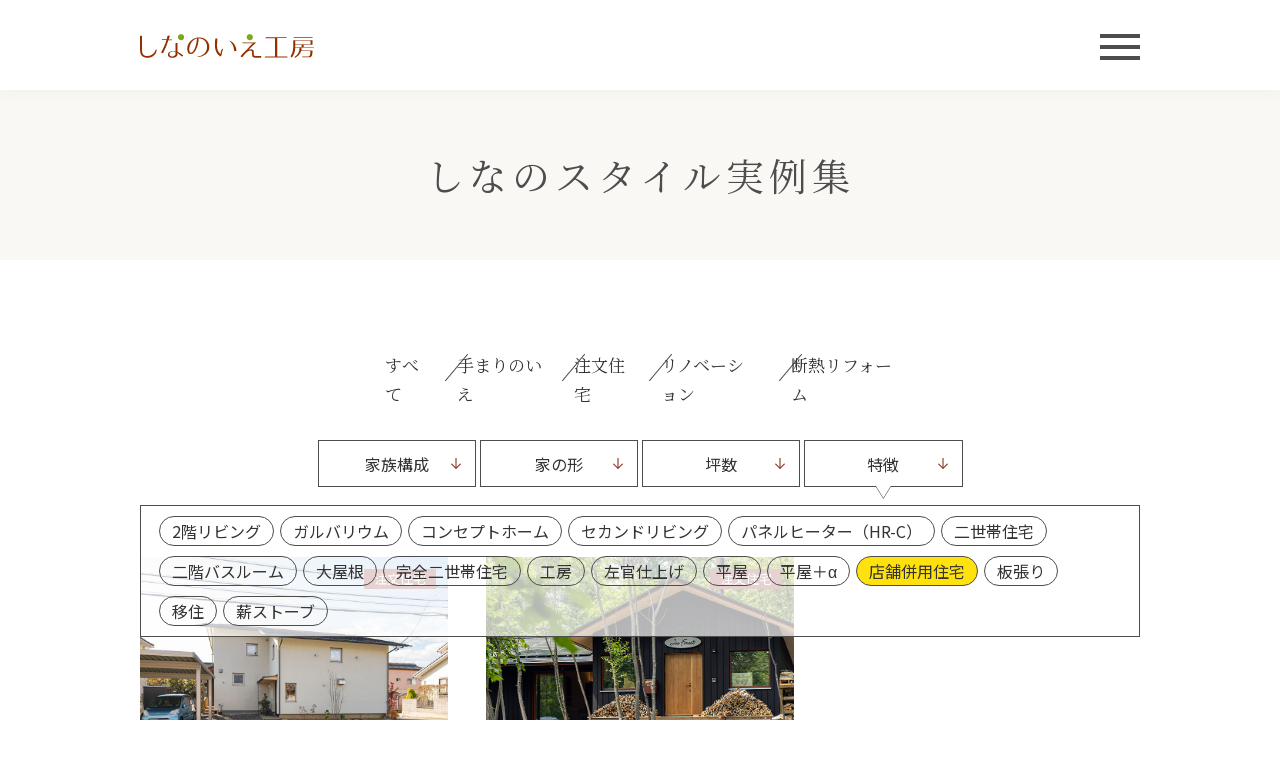

--- FILE ---
content_type: text/html; charset=UTF-8
request_url: https://shinanoie.com/works_feature/%E5%BA%97%E8%88%97%E4%BD%B5%E7%94%A8%E4%BD%8F%E5%AE%85
body_size: 38269
content:
<!doctype html>
<html lang="ja">

<head>
	<meta charset="UTF-8" />
	<meta name="viewport" content="width=device-width, initial-scale=1" />
	<meta name="mobile-web-app-capable" content="yes">
	<meta name="format-detection" content="telephone=no">
	
	<!-- Google Tag Manager -->
<script>(function(w,d,s,l,i){w[l]=w[l]||[];w[l].push({'gtm.start':
new Date().getTime(),event:'gtm.js'});var f=d.getElementsByTagName(s)[0],
j=d.createElement(s),dl=l!='dataLayer'?'&l='+l:'';j.async=true;j.src=
'https://www.googletagmanager.com/gtm.js?id='+i+dl;f.parentNode.insertBefore(j,f);
})(window,document,'script','dataLayer','GTM-NGV683D');</script>
<!-- End Google Tag Manager -->
	<title>しなのスタイル実例集 | しなのいえ工房</title>
	<meta name="description" content="">

	<link rel="icon" href="https://shinanoie.com/wp-content/themes/shinanoie/assets/img/favicon.ico">

	<meta property="og:title" content="しなのスタイル実例集 | しなのいえ工房" />
	<meta property="og:type" content="website" />
	<meta property="og:url" content="https://shinanoie.com" />
	<meta property="og:image" content="https://shinanoie.com/wp-content/themes/shinanoie/assets/img/ogp.jpg" />
	<meta property="og:site_name" content="しなのスタイル実例集 | しなのいえ工房" />
	<meta property="og:description" content="" />
	<meta property="og:image:secure_url" content="https://shinanoie.com/wp-content/themes/shinanoie/assets/img/ogp.jpg" />

	<meta name="twitter:card" content="summary" />
	<meta name="twitter:title" content="しなのスタイル実例集 | しなのいえ工房" />
	<meta name="twitter:description" content="" />
	<meta name="twitter:image" content="https://shinanoie.com/wp-content/themes/shinanoie/assets/img/ogp.jpg" />


	
	<meta name='robots' content='max-image-preview:large' />
<style id='wp-img-auto-sizes-contain-inline-css' type='text/css'>
img:is([sizes=auto i],[sizes^="auto," i]){contain-intrinsic-size:3000px 1500px}
/*# sourceURL=wp-img-auto-sizes-contain-inline-css */
</style>
<style id='wp-block-library-inline-css' type='text/css'>
:root{--wp-block-synced-color:#7a00df;--wp-block-synced-color--rgb:122,0,223;--wp-bound-block-color:var(--wp-block-synced-color);--wp-editor-canvas-background:#ddd;--wp-admin-theme-color:#007cba;--wp-admin-theme-color--rgb:0,124,186;--wp-admin-theme-color-darker-10:#006ba1;--wp-admin-theme-color-darker-10--rgb:0,107,160.5;--wp-admin-theme-color-darker-20:#005a87;--wp-admin-theme-color-darker-20--rgb:0,90,135;--wp-admin-border-width-focus:2px}@media (min-resolution:192dpi){:root{--wp-admin-border-width-focus:1.5px}}.wp-element-button{cursor:pointer}:root .has-very-light-gray-background-color{background-color:#eee}:root .has-very-dark-gray-background-color{background-color:#313131}:root .has-very-light-gray-color{color:#eee}:root .has-very-dark-gray-color{color:#313131}:root .has-vivid-green-cyan-to-vivid-cyan-blue-gradient-background{background:linear-gradient(135deg,#00d084,#0693e3)}:root .has-purple-crush-gradient-background{background:linear-gradient(135deg,#34e2e4,#4721fb 50%,#ab1dfe)}:root .has-hazy-dawn-gradient-background{background:linear-gradient(135deg,#faaca8,#dad0ec)}:root .has-subdued-olive-gradient-background{background:linear-gradient(135deg,#fafae1,#67a671)}:root .has-atomic-cream-gradient-background{background:linear-gradient(135deg,#fdd79a,#004a59)}:root .has-nightshade-gradient-background{background:linear-gradient(135deg,#330968,#31cdcf)}:root .has-midnight-gradient-background{background:linear-gradient(135deg,#020381,#2874fc)}:root{--wp--preset--font-size--normal:16px;--wp--preset--font-size--huge:42px}.has-regular-font-size{font-size:1em}.has-larger-font-size{font-size:2.625em}.has-normal-font-size{font-size:var(--wp--preset--font-size--normal)}.has-huge-font-size{font-size:var(--wp--preset--font-size--huge)}.has-text-align-center{text-align:center}.has-text-align-left{text-align:left}.has-text-align-right{text-align:right}.has-fit-text{white-space:nowrap!important}#end-resizable-editor-section{display:none}.aligncenter{clear:both}.items-justified-left{justify-content:flex-start}.items-justified-center{justify-content:center}.items-justified-right{justify-content:flex-end}.items-justified-space-between{justify-content:space-between}.screen-reader-text{border:0;clip-path:inset(50%);height:1px;margin:-1px;overflow:hidden;padding:0;position:absolute;width:1px;word-wrap:normal!important}.screen-reader-text:focus{background-color:#ddd;clip-path:none;color:#444;display:block;font-size:1em;height:auto;left:5px;line-height:normal;padding:15px 23px 14px;text-decoration:none;top:5px;width:auto;z-index:100000}html :where(.has-border-color){border-style:solid}html :where([style*=border-top-color]){border-top-style:solid}html :where([style*=border-right-color]){border-right-style:solid}html :where([style*=border-bottom-color]){border-bottom-style:solid}html :where([style*=border-left-color]){border-left-style:solid}html :where([style*=border-width]){border-style:solid}html :where([style*=border-top-width]){border-top-style:solid}html :where([style*=border-right-width]){border-right-style:solid}html :where([style*=border-bottom-width]){border-bottom-style:solid}html :where([style*=border-left-width]){border-left-style:solid}html :where(img[class*=wp-image-]){height:auto;max-width:100%}:where(figure){margin:0 0 1em}html :where(.is-position-sticky){--wp-admin--admin-bar--position-offset:var(--wp-admin--admin-bar--height,0px)}@media screen and (max-width:600px){html :where(.is-position-sticky){--wp-admin--admin-bar--position-offset:0px}}

/*# sourceURL=wp-block-library-inline-css */
</style><style id='global-styles-inline-css' type='text/css'>
:root{--wp--preset--aspect-ratio--square: 1;--wp--preset--aspect-ratio--4-3: 4/3;--wp--preset--aspect-ratio--3-4: 3/4;--wp--preset--aspect-ratio--3-2: 3/2;--wp--preset--aspect-ratio--2-3: 2/3;--wp--preset--aspect-ratio--16-9: 16/9;--wp--preset--aspect-ratio--9-16: 9/16;--wp--preset--color--black: #000000;--wp--preset--color--cyan-bluish-gray: #abb8c3;--wp--preset--color--white: #ffffff;--wp--preset--color--pale-pink: #f78da7;--wp--preset--color--vivid-red: #cf2e2e;--wp--preset--color--luminous-vivid-orange: #ff6900;--wp--preset--color--luminous-vivid-amber: #fcb900;--wp--preset--color--light-green-cyan: #7bdcb5;--wp--preset--color--vivid-green-cyan: #00d084;--wp--preset--color--pale-cyan-blue: #8ed1fc;--wp--preset--color--vivid-cyan-blue: #0693e3;--wp--preset--color--vivid-purple: #9b51e0;--wp--preset--gradient--vivid-cyan-blue-to-vivid-purple: linear-gradient(135deg,rgb(6,147,227) 0%,rgb(155,81,224) 100%);--wp--preset--gradient--light-green-cyan-to-vivid-green-cyan: linear-gradient(135deg,rgb(122,220,180) 0%,rgb(0,208,130) 100%);--wp--preset--gradient--luminous-vivid-amber-to-luminous-vivid-orange: linear-gradient(135deg,rgb(252,185,0) 0%,rgb(255,105,0) 100%);--wp--preset--gradient--luminous-vivid-orange-to-vivid-red: linear-gradient(135deg,rgb(255,105,0) 0%,rgb(207,46,46) 100%);--wp--preset--gradient--very-light-gray-to-cyan-bluish-gray: linear-gradient(135deg,rgb(238,238,238) 0%,rgb(169,184,195) 100%);--wp--preset--gradient--cool-to-warm-spectrum: linear-gradient(135deg,rgb(74,234,220) 0%,rgb(151,120,209) 20%,rgb(207,42,186) 40%,rgb(238,44,130) 60%,rgb(251,105,98) 80%,rgb(254,248,76) 100%);--wp--preset--gradient--blush-light-purple: linear-gradient(135deg,rgb(255,206,236) 0%,rgb(152,150,240) 100%);--wp--preset--gradient--blush-bordeaux: linear-gradient(135deg,rgb(254,205,165) 0%,rgb(254,45,45) 50%,rgb(107,0,62) 100%);--wp--preset--gradient--luminous-dusk: linear-gradient(135deg,rgb(255,203,112) 0%,rgb(199,81,192) 50%,rgb(65,88,208) 100%);--wp--preset--gradient--pale-ocean: linear-gradient(135deg,rgb(255,245,203) 0%,rgb(182,227,212) 50%,rgb(51,167,181) 100%);--wp--preset--gradient--electric-grass: linear-gradient(135deg,rgb(202,248,128) 0%,rgb(113,206,126) 100%);--wp--preset--gradient--midnight: linear-gradient(135deg,rgb(2,3,129) 0%,rgb(40,116,252) 100%);--wp--preset--font-size--small: 13px;--wp--preset--font-size--medium: 20px;--wp--preset--font-size--large: 36px;--wp--preset--font-size--x-large: 42px;--wp--preset--spacing--20: 0.44rem;--wp--preset--spacing--30: 0.67rem;--wp--preset--spacing--40: 1rem;--wp--preset--spacing--50: 1.5rem;--wp--preset--spacing--60: 2.25rem;--wp--preset--spacing--70: 3.38rem;--wp--preset--spacing--80: 5.06rem;--wp--preset--shadow--natural: 6px 6px 9px rgba(0, 0, 0, 0.2);--wp--preset--shadow--deep: 12px 12px 50px rgba(0, 0, 0, 0.4);--wp--preset--shadow--sharp: 6px 6px 0px rgba(0, 0, 0, 0.2);--wp--preset--shadow--outlined: 6px 6px 0px -3px rgb(255, 255, 255), 6px 6px rgb(0, 0, 0);--wp--preset--shadow--crisp: 6px 6px 0px rgb(0, 0, 0);}:where(.is-layout-flex){gap: 0.5em;}:where(.is-layout-grid){gap: 0.5em;}body .is-layout-flex{display: flex;}.is-layout-flex{flex-wrap: wrap;align-items: center;}.is-layout-flex > :is(*, div){margin: 0;}body .is-layout-grid{display: grid;}.is-layout-grid > :is(*, div){margin: 0;}:where(.wp-block-columns.is-layout-flex){gap: 2em;}:where(.wp-block-columns.is-layout-grid){gap: 2em;}:where(.wp-block-post-template.is-layout-flex){gap: 1.25em;}:where(.wp-block-post-template.is-layout-grid){gap: 1.25em;}.has-black-color{color: var(--wp--preset--color--black) !important;}.has-cyan-bluish-gray-color{color: var(--wp--preset--color--cyan-bluish-gray) !important;}.has-white-color{color: var(--wp--preset--color--white) !important;}.has-pale-pink-color{color: var(--wp--preset--color--pale-pink) !important;}.has-vivid-red-color{color: var(--wp--preset--color--vivid-red) !important;}.has-luminous-vivid-orange-color{color: var(--wp--preset--color--luminous-vivid-orange) !important;}.has-luminous-vivid-amber-color{color: var(--wp--preset--color--luminous-vivid-amber) !important;}.has-light-green-cyan-color{color: var(--wp--preset--color--light-green-cyan) !important;}.has-vivid-green-cyan-color{color: var(--wp--preset--color--vivid-green-cyan) !important;}.has-pale-cyan-blue-color{color: var(--wp--preset--color--pale-cyan-blue) !important;}.has-vivid-cyan-blue-color{color: var(--wp--preset--color--vivid-cyan-blue) !important;}.has-vivid-purple-color{color: var(--wp--preset--color--vivid-purple) !important;}.has-black-background-color{background-color: var(--wp--preset--color--black) !important;}.has-cyan-bluish-gray-background-color{background-color: var(--wp--preset--color--cyan-bluish-gray) !important;}.has-white-background-color{background-color: var(--wp--preset--color--white) !important;}.has-pale-pink-background-color{background-color: var(--wp--preset--color--pale-pink) !important;}.has-vivid-red-background-color{background-color: var(--wp--preset--color--vivid-red) !important;}.has-luminous-vivid-orange-background-color{background-color: var(--wp--preset--color--luminous-vivid-orange) !important;}.has-luminous-vivid-amber-background-color{background-color: var(--wp--preset--color--luminous-vivid-amber) !important;}.has-light-green-cyan-background-color{background-color: var(--wp--preset--color--light-green-cyan) !important;}.has-vivid-green-cyan-background-color{background-color: var(--wp--preset--color--vivid-green-cyan) !important;}.has-pale-cyan-blue-background-color{background-color: var(--wp--preset--color--pale-cyan-blue) !important;}.has-vivid-cyan-blue-background-color{background-color: var(--wp--preset--color--vivid-cyan-blue) !important;}.has-vivid-purple-background-color{background-color: var(--wp--preset--color--vivid-purple) !important;}.has-black-border-color{border-color: var(--wp--preset--color--black) !important;}.has-cyan-bluish-gray-border-color{border-color: var(--wp--preset--color--cyan-bluish-gray) !important;}.has-white-border-color{border-color: var(--wp--preset--color--white) !important;}.has-pale-pink-border-color{border-color: var(--wp--preset--color--pale-pink) !important;}.has-vivid-red-border-color{border-color: var(--wp--preset--color--vivid-red) !important;}.has-luminous-vivid-orange-border-color{border-color: var(--wp--preset--color--luminous-vivid-orange) !important;}.has-luminous-vivid-amber-border-color{border-color: var(--wp--preset--color--luminous-vivid-amber) !important;}.has-light-green-cyan-border-color{border-color: var(--wp--preset--color--light-green-cyan) !important;}.has-vivid-green-cyan-border-color{border-color: var(--wp--preset--color--vivid-green-cyan) !important;}.has-pale-cyan-blue-border-color{border-color: var(--wp--preset--color--pale-cyan-blue) !important;}.has-vivid-cyan-blue-border-color{border-color: var(--wp--preset--color--vivid-cyan-blue) !important;}.has-vivid-purple-border-color{border-color: var(--wp--preset--color--vivid-purple) !important;}.has-vivid-cyan-blue-to-vivid-purple-gradient-background{background: var(--wp--preset--gradient--vivid-cyan-blue-to-vivid-purple) !important;}.has-light-green-cyan-to-vivid-green-cyan-gradient-background{background: var(--wp--preset--gradient--light-green-cyan-to-vivid-green-cyan) !important;}.has-luminous-vivid-amber-to-luminous-vivid-orange-gradient-background{background: var(--wp--preset--gradient--luminous-vivid-amber-to-luminous-vivid-orange) !important;}.has-luminous-vivid-orange-to-vivid-red-gradient-background{background: var(--wp--preset--gradient--luminous-vivid-orange-to-vivid-red) !important;}.has-very-light-gray-to-cyan-bluish-gray-gradient-background{background: var(--wp--preset--gradient--very-light-gray-to-cyan-bluish-gray) !important;}.has-cool-to-warm-spectrum-gradient-background{background: var(--wp--preset--gradient--cool-to-warm-spectrum) !important;}.has-blush-light-purple-gradient-background{background: var(--wp--preset--gradient--blush-light-purple) !important;}.has-blush-bordeaux-gradient-background{background: var(--wp--preset--gradient--blush-bordeaux) !important;}.has-luminous-dusk-gradient-background{background: var(--wp--preset--gradient--luminous-dusk) !important;}.has-pale-ocean-gradient-background{background: var(--wp--preset--gradient--pale-ocean) !important;}.has-electric-grass-gradient-background{background: var(--wp--preset--gradient--electric-grass) !important;}.has-midnight-gradient-background{background: var(--wp--preset--gradient--midnight) !important;}.has-small-font-size{font-size: var(--wp--preset--font-size--small) !important;}.has-medium-font-size{font-size: var(--wp--preset--font-size--medium) !important;}.has-large-font-size{font-size: var(--wp--preset--font-size--large) !important;}.has-x-large-font-size{font-size: var(--wp--preset--font-size--x-large) !important;}
/*# sourceURL=global-styles-inline-css */
</style>

<style id='classic-theme-styles-inline-css' type='text/css'>
/*! This file is auto-generated */
.wp-block-button__link{color:#fff;background-color:#32373c;border-radius:9999px;box-shadow:none;text-decoration:none;padding:calc(.667em + 2px) calc(1.333em + 2px);font-size:1.125em}.wp-block-file__button{background:#32373c;color:#fff;text-decoration:none}
/*# sourceURL=/wp-includes/css/classic-themes.min.css */
</style>
<link rel='stylesheet' id='wp-pagenavi-css' href='https://shinanoie.com/wp-content/plugins/wp-pagenavi/pagenavi-css.css?ver=2.70' type='text/css' media='all' />

	<link rel='stylesheet' href='https://shinanoie.com/wp-content/themes/shinanoie/style.css' type='text/css' media='all' />
</head>

<body class="archive tax-works_feature term-83 wp-theme-shinanoie">
	<!-- Google Tag Manager (noscript) -->
<noscript><iframe src="https://www.googletagmanager.com/ns.html?id=GTM-NGV683D"
height="0" width="0" style="display:none;visibility:hidden"></iframe></noscript>
<!-- End Google Tag Manager (noscript) -->
		<div class="container-block ">

		<header class="main-header -init ">
			<div class="headerinner">
								<div class="logo">
					<a href="/" class="logolink"></a>
				</div>

				<div class="menubtn-area">
					<input type="checkbox" class="menubtnchk" id="menubtn" name="menubtn">
					<label for="menubtn" class="menubtnlabel"><span class="btntxt"><span class="btxt"></span></span></label>
				</div>

			</div><!-- .headerinner -->
		</header><!-- .main-header -->

		
<article class="article-page">

<h1 class="block-ttl -large -pagettl" id="pageTitle">しなのスタイル実例集</h1>

<div class="contents-block">
    <div class="contentsinner archive-works">

        
        <nav class="category-type _fadeio _mb30">
    <ul class="cateul">
        <li class="list"><a href="/works/" class="link ">すべて</a></li>
                <li class="list"><a href="/works_type/%e6%89%8b%e3%81%be%e3%82%8a%e3%81%ae%e3%81%84%e3%81%88/" class="link ">手まりのいえ</a></li>
                <li class="list"><a href="/works_type/new/" class="link ">注文住宅</a></li>
                <li class="list"><a href="/works_type/renovation/" class="link ">リノベーション</a></li>
                <li class="list"><a href="/works_type/insulation/" class="link ">断熱リフォーム</a></li>
            </ul>

    <select  name='cat' id='worksTypeDD' class='category-dd'>
	<option value='0' selected='selected'>すべて</option>
	<option class="level-0" value="%e6%89%8b%e3%81%be%e3%82%8a%e3%81%ae%e3%81%84%e3%81%88">手まりのいえ</option>
	<option class="level-0" value="new">注文住宅</option>
	<option class="level-0" value="renovation">リノベーション</option>
</select>
</nav>



<nav class="workstag-nav _fadeio">
    <ul class="tagul">
                <li class="list">
            <input type="checkbox" id="workstag01" class="workstagchk" >
            <label for="workstag01" class="label _link">家族構成</label>
                        <nav class="termsnav -tn1">
                                    <ul class="termsul">
                                                    <li class="termslist"><a href="/works_family/%e3%81%94%e5%a4%ab%e5%a9%a6" class="termslink ">ご夫婦</a></li>
                                                    <li class="termslist"><a href="/works_family/%e3%81%94%e5%a4%ab%e5%a9%a6%ef%bc%8b%e5%ad%90%e3%81%a9%e3%82%821%e4%ba%ba" class="termslink ">ご夫婦＋子ども1人</a></li>
                                                    <li class="termslist"><a href="/works_family/%e3%81%94%e5%a4%ab%e5%a9%a6%ef%bc%8b%e5%ad%90%e3%81%a9%e3%82%822%e4%ba%ba" class="termslink ">ご夫婦＋子ども2人</a></li>
                                                    <li class="termslist"><a href="/works_family/%e3%81%94%e5%a4%ab%e5%a9%a6%ef%bc%8b%e5%ad%90%e3%81%a9%e3%82%823%e4%ba%ba" class="termslink ">ご夫婦＋子ども3人</a></li>
                                                    <li class="termslist"><a href="/works_family/%e5%a4%a7%e4%ba%ba%ef%bc%92%e4%ba%ba" class="termslink ">大人２人</a></li>
                                                    <li class="termslist"><a href="/works_family/%e7%a5%96%e6%af%8d%ef%bc%8b%e3%81%94%e5%a4%ab%e5%a9%a6%ef%bc%8b%e5%ad%90%e3%81%a9%e3%82%821%e4%ba%ba" class="termslink ">祖母＋ご夫婦＋子ども1人</a></li>
                                                    <li class="termslist"><a href="/works_family/%e7%a5%96%e7%88%b6%ef%bc%8b%e3%81%94%e5%a4%ab%e5%a9%a6%ef%bc%8b%e5%ad%90%e3%81%a9%e3%82%821%e4%ba%ba" class="termslink ">祖父＋ご夫婦＋子ども1人</a></li>
                                                    <li class="termslist"><a href="/works_family/%e7%a5%96%e7%88%b6%ef%bc%8b%e3%81%94%e5%a4%ab%e5%a9%a6%ef%bc%8b%e5%ad%90%e3%81%a9%e3%82%822%e4%ba%ba" class="termslink ">祖父＋ご夫婦＋子ども2人</a></li>
                                                    <li class="termslist"><a href="/works_family/%e7%a5%96%e7%88%b6%e6%af%8d%ef%bc%8b%e3%81%94%e5%a4%ab%e5%a9%a6%ef%bc%8b%e5%ad%90%e3%81%a9%e3%82%821%e4%ba%ba" class="termslink ">祖父母＋ご夫婦＋子ども1人</a></li>
                                            </ul>
                            </nav>
        </li>
                <li class="list">
            <input type="checkbox" id="workstag02" class="workstagchk" >
            <label for="workstag02" class="label _link">家の形</label>
                        <nav class="termsnav -tn2">
                                    <ul class="termsul">
                                                    <li class="termslist"><a href="/works_style/2%e9%9a%8e%e5%bb%ba%e3%81%a6" class="termslink ">2階建て</a></li>
                                                    <li class="termslist"><a href="/works_style/%e5%b9%b3%e5%b1%8b" class="termslink ">平屋</a></li>
                                                    <li class="termslist"><a href="/works_style/%e5%b9%b3%e5%b1%8b%ef%bc%8b%ce%b1" class="termslink ">平屋＋α</a></li>
                                            </ul>
                            </nav>
        </li>
                <li class="list">
            <input type="checkbox" id="workstag03" class="workstagchk" >
            <label for="workstag03" class="label _link">坪数</label>
                        <nav class="termsnav -tn3">
                                    <ul class="termsul">
                                                    <li class="termslist"><a href="/works_tsubo/19-5%e5%9d%aa" class="termslink ">19.5坪</a></li>
                                                    <li class="termslist"><a href="/works_tsubo/23%e5%9d%aa" class="termslink ">23坪</a></li>
                                                    <li class="termslist"><a href="/works_tsubo/24%e5%9d%aa" class="termslink ">24坪</a></li>
                                                    <li class="termslist"><a href="/works_tsubo/26%e5%9d%aa" class="termslink ">26坪</a></li>
                                                    <li class="termslist"><a href="/works_tsubo/27%e5%9d%aa" class="termslink ">27坪</a></li>
                                                    <li class="termslist"><a href="/works_tsubo/29%e5%9d%aa" class="termslink ">29坪</a></li>
                                                    <li class="termslist"><a href="/works_tsubo/31%e5%9d%aa" class="termslink ">31坪</a></li>
                                                    <li class="termslist"><a href="/works_tsubo/32%e5%9d%aa" class="termslink ">32坪</a></li>
                                                    <li class="termslist"><a href="/works_tsubo/33%e5%9d%aa" class="termslink ">33坪</a></li>
                                                    <li class="termslist"><a href="/works_tsubo/34%e5%9d%aa" class="termslink ">34坪</a></li>
                                                    <li class="termslist"><a href="/works_tsubo/36%e5%9d%aa" class="termslink ">36坪</a></li>
                                                    <li class="termslist"><a href="/works_tsubo/37%e5%9d%aa" class="termslink ">37坪</a></li>
                                                    <li class="termslist"><a href="/works_tsubo/39%e5%9d%aa" class="termslink ">39坪</a></li>
                                                    <li class="termslist"><a href="/works_tsubo/40%e5%9d%aa" class="termslink ">40坪</a></li>
                                                    <li class="termslist"><a href="/works_tsubo/45%e5%9d%aa" class="termslink ">45坪</a></li>
                                                    <li class="termslist"><a href="/works_tsubo/48%e5%9d%aa" class="termslink ">48坪</a></li>
                                            </ul>
                            </nav>
        </li>
                <li class="list">
            <input type="checkbox" id="workstag04" class="workstagchk" checked="checked">
            <label for="workstag04" class="label _link">特徴</label>
                        <nav class="termsnav -tn4">
                                    <ul class="termsul">
                                                    <li class="termslist"><a href="/works_feature/2%e9%9a%8e%e3%83%aa%e3%83%93%e3%83%b3%e3%82%b0" class="termslink ">2階リビング</a></li>
                                                    <li class="termslist"><a href="/works_feature/%e3%82%ac%e3%83%ab%e3%83%90%e3%83%aa%e3%82%a6%e3%83%a0" class="termslink ">ガルバリウム</a></li>
                                                    <li class="termslist"><a href="/works_feature/%e3%82%b3%e3%83%b3%e3%82%bb%e3%83%97%e3%83%88%e3%83%9b%e3%83%bc%e3%83%a0" class="termslink ">コンセプトホーム</a></li>
                                                    <li class="termslist"><a href="/works_feature/%e3%82%bb%e3%82%ab%e3%83%b3%e3%83%89%e3%83%aa%e3%83%93%e3%83%b3%e3%82%b0" class="termslink ">セカンドリビング</a></li>
                                                    <li class="termslist"><a href="/works_feature/%e3%83%91%e3%83%8d%e3%83%ab%e3%83%92%e3%83%bc%e3%82%bf%e3%83%bc%ef%bc%88hr-c%ef%bc%89" class="termslink ">パネルヒーター（HR-C）</a></li>
                                                    <li class="termslist"><a href="/works_feature/%e4%ba%8c%e4%b8%96%e5%b8%af%e4%bd%8f%e5%ae%85" class="termslink ">二世帯住宅</a></li>
                                                    <li class="termslist"><a href="/works_feature/%e4%ba%8c%e9%9a%8e%e3%83%90%e3%82%b9%e3%83%ab%e3%83%bc%e3%83%a0" class="termslink ">二階バスルーム</a></li>
                                                    <li class="termslist"><a href="/works_feature/%e5%a4%a7%e5%b1%8b%e6%a0%b9" class="termslink ">大屋根</a></li>
                                                    <li class="termslist"><a href="/works_feature/%e5%ae%8c%e5%85%a8%e4%ba%8c%e4%b8%96%e5%b8%af%e4%bd%8f%e5%ae%85" class="termslink ">完全二世帯住宅</a></li>
                                                    <li class="termslist"><a href="/works_feature/%e5%b7%a5%e6%88%bf" class="termslink ">工房</a></li>
                                                    <li class="termslist"><a href="/works_feature/%e5%b7%a6%e5%ae%98%e4%bb%95%e4%b8%8a%e3%81%92" class="termslink ">左官仕上げ</a></li>
                                                    <li class="termslist"><a href="/works_feature/%e5%b9%b3%e5%b1%8b" class="termslink ">平屋</a></li>
                                                    <li class="termslist"><a href="/works_feature/%e5%b9%b3%e5%b1%8b%ef%bc%8b%ce%b1" class="termslink ">平屋＋α</a></li>
                                                    <li class="termslist"><a href="/works_feature/%e5%ba%97%e8%88%97%e4%bd%b5%e7%94%a8%e4%bd%8f%e5%ae%85" class="termslink -active">店舗併用住宅</a></li>
                                                    <li class="termslist"><a href="/works_feature/%e6%9d%bf%e5%bc%b5%e3%82%8a" class="termslink ">板張り</a></li>
                                                    <li class="termslist"><a href="/works_feature/%e7%a7%bb%e4%bd%8f" class="termslink ">移住</a></li>
                                                    <li class="termslist"><a href="/works_feature/%e8%96%aa%e3%82%b9%e3%83%88%e3%83%bc%e3%83%96" class="termslink ">薪ストーブ</a></li>
                                            </ul>
                            </nav>
        </li>
            </ul>
</nav>        
            <div class="works-list">
                                    
<article class="works-card _fadeiu -fdgroup ">
    <h2 class="cardttl"><a href="https://shinanoie.com/works/624" class="_link">若槻の家</a></h2>
    <p class="place">長野県長野市若槻団地</p>
    <div class="terms -new">注文住宅</div>    <a class="imgcover _imgcover _imglink" href="https://shinanoie.com/works/624"><img width="900" height="600" src="https://shinanoie.com/wp-content/uploads/2022/04/7IV00337.jpg" class="attachment-large size-large" alt="若槻の家　北側外観写真" decoding="async" fetchpriority="high" srcset="https://shinanoie.com/wp-content/uploads/2022/04/7IV00337.jpg 900w, https://shinanoie.com/wp-content/uploads/2022/04/7IV00337-300x200.jpg 300w, https://shinanoie.com/wp-content/uploads/2022/04/7IV00337-768x512.jpg 768w" sizes="(max-width: 900px) 100vw, 900px" /></a>
</article>                                    
<article class="works-card _fadeiu -fdgroup ">
    <h2 class="cardttl"><a href="https://shinanoie.com/works/616" class="_link">草越の家</a></h2>
    <p class="place">長野県北佐久郡御代田町</p>
    <div class="terms -new">注文住宅</div>    <a class="imgcover _imgcover _imglink" href="https://shinanoie.com/works/616"><img width="800" height="533" src="https://shinanoie.com/wp-content/uploads/2022/04/OB1_9811.jpg" class="attachment-large size-large" alt="" decoding="async" srcset="https://shinanoie.com/wp-content/uploads/2022/04/OB1_9811.jpg 800w, https://shinanoie.com/wp-content/uploads/2022/04/OB1_9811-300x200.jpg 300w, https://shinanoie.com/wp-content/uploads/2022/04/OB1_9811-768x512.jpg 768w" sizes="(max-width: 800px) 100vw, 800px" /></a>
</article>                            </div>

            
            </div><!-- .contentsinner -->
</div><!-- .contents-block -->
<div class="contents-block -bglgray -mailmagazine _pt100 _pb100 _fadeio">
    <div class="contentsinner">

        
        <a href="/mailmagazine/" class="contact-linkblock _fadeio">
            <p class="secttl">メルマガ登録は<span class="underbar">こちら</span></p>
            <p class="txt">家を建てる前も、<span class="_ib">建ててからも役立つ情報を</span><span class="_ib">お届けします</span></p>
        </a>
    </div><!-- .contentsinner -->
</div><!-- .contents-block -->

<div class="contents-block -contactblock">
    <div class="contentsinner">
        <section class="sec-btmcontact _fadeio">
            <h2 class="secttl">しなのいえ工房への<br>お問い合わせはこちらから</h2>
            <div class="secinner">
                <a href="/contact/" class="contactbtn">資料請求・お問い合わせ</a>
                <a href="/showhome/" class="contactbtn">ショウホーム見学のご予約</a>
            </div><!-- .secinner -->
        </section>
    </div><!-- .contentsinner -->
</div><!-- .contents-block --><nav class="bread-crumbs">
    <ul class="brcul">
        <li class="list"><a href="/" class="link">トップページ</a></li>
        <li class="list"><span class="currentpage">しなのスタイル実例</span></li>
    </ul>
</nav><!-- .bread-crumbs -->

</article>

<footer class="main-footer">
    <div class="footerinner">
        <a href="/" class="footerlogo _imgcontain _fadeio"><img src="https://shinanoie.com/wp-content/themes/shinanoie/assets/img/cmn/svg/logo_footer.svg" alt="しなのいえ工房" class="img" loading="lazy"></a>
        <p class="address _fadeio">
            <span class="txt">〒381-2212 長野県長野市小島田町字新城643番地　<span class="_ib">TEL 026-284-4821　FAX 026-284-4825</span></span>
        </p>
        <p class="company _fadeio">
            運営会社：株式会社アグリトライ（高見澤グループ）<span class="_ib">（株主：株式会社高見澤、全国農業協同組合連合会）</span>
        </p>
        <div class="footer-btm">
            <nav class="footer-nav">
                <ul class="navul _fadeio">
                    <li class="list"><a href="/contact/" class="link">お問い合わせ</a></li>
                    <li class="list"><a href="/company/" class="link">会社案内</a></li>
                    <li class="list"><a href="/privacy/" class="link">プライバシーポリシー</a></li>
                </ul>
            </nav>
            <div class="copy _fadeio">Copyright &copy; 株式会社アグリトライ All Rights Reserved</div>
        </div>
    </div><!-- .footerinner -->
    <!-- <a class="scroll-top" id="scrollTopBtn" href="#"><span class="txt">ページ上部へ</span></a> -->

    <ul class="btm-menu">
        <li class="list"><a href="/contact/" class="link _link">資料請求・<br>お問い合わせ</a></li>
        <li class="list"><a href="/showhome/" class="link _link">ショウホーム・<br>見学予約</a></li>
    </ul>
</footer>

<!-- <nav class="footer-spmenu">
    <ul class="ftspul">
        <li class="list"><a href="/contact/" class="link _link -contact">資料請求<br class="_sponly">お問い合わせ</a></li>
        <li class="list"><a href="/event/" class="link _link -event">イベント一覧</a></li>
        <li class="list"><a href="/reservation/" class="link _link -reservation">モデルハウス<br>来場予約</a></li>
    </ul>
</nav> -->
<!-- .footer-spmenu -->
<div id="menuArea" class="menu-area">
    <div class="menucover">
        <div class="hamburger-menu">
                        <ul class="inner-menu">
                <li class="list"><a href="/shinanostyle/" class="link">しなのいえ工房とは</a></li>
                <li class="list"><a href="/event/" class="link">イベント</a></li>
                <li class="list"><a href="/works/" class="link">しなのスタイル実例集</a></li>
                <li class="list"><a href="/showhome/" class="link">ショウホーム見学</a></li>
                <li class="list"><a href="/ayanasuie/" class="link">綾なすいえ</a></li>
                <li class="list"><a href="/voice/" class="link">暮らしの声</a></li>
                <li class="list"><a href="/column/" class="link">暮らしの知識</a></li>
            </ul>
            <div class="menu02cover">
                <input type="checkbox" id="m02ctrl" name="m02ctrl" class="m02ctrl"><label for="m02ctrl" class="m02label"></label>
                <ul class="inner-menu -m02">
                    <li class="list"><a href="/shinanostyle/" class="link">しなのスタイルとは</a></li>
                    <li class="list"><a href="/functionality/" class="link">機能性</a></li>
                    <li class="list"><a href="/performance/" class="link">性能</a></li>
                    <li class="list"><a href="/process/" class="link">家づくりの流れ</a></li>
                    <li class="list"><a href="/faq/" class="link">よくある質問</a></li>
                </ul>
            </div><!-- .menu02cover -->
            <ul class="undermenu">
                <li class="list"><a href="/notice/" class="link _link">お知らせ</a></li>
                <li class="list"><a href="/staffblog/" class="link _link">しなのいえ日記</a></li>
                <li class="list"><a href="/staff/" class="link _link">しなのいえのつくり手</a></li>
                <li class="list"><a href="/movie/" class="link _link">動画</a></li>
                <li class="list"><a href="/mailmagazine/" class="link _link">メルマガ登録</a></li>
                <li class="list"><a href="/company/" class="link _link">会社案内</a></li>
                <li class="list"><a href="/privacy/" class="link _link">プライバシーポリシー</a></li>
            </ul>
            <ul class="snsul">
                <li class="list"><a href="https://www.facebook.com/shinanoie/" class="link _imgcontain" target="_blank" rel="noopener"><img src="https://shinanoie.com/wp-content/themes/shinanoie/assets/svg/icons/icon_fb2.svg" alt="facebook" class="img" loading="lazy"></a></li>
                <li class="list"><a href="https://www.instagram.com/shinanoie/" class="link _imgcontain" target="_blank" rel="noopener"><img src="https://shinanoie.com/wp-content/themes/shinanoie/assets/svg/icons/icon_ig.svg" alt="instagram" class="img" loading="lazy"></a></li>
                <li class="list"><a href="http://nav.cx/eEzmIHr" class="link _imgcontain" target="_blank" rel="noopener"><img src="https://shinanoie.com/wp-content/themes/shinanoie/assets/svg/icons/icon_line02.svg" alt="line" class="img" loading="lazy"></a></li>
            </ul>
        </div><!-- .hamburger-menu -->
        <ul class="btm-menu">
            <li class="list"><a href="/contact/" class="link _link">資料請求・<br>お問い合わせ</a></li>
            <li class="list"><a href="/showhome/" class="link _link">ショウホーム・<br>見学予約</a></li>
        </ul>
    </div><!-- .menucover -->
</div><!-- .menu-area -->

</div><!-- .container-block -->

<script type="speculationrules">
{"prefetch":[{"source":"document","where":{"and":[{"href_matches":"/*"},{"not":{"href_matches":["/wp-*.php","/wp-admin/*","/wp-content/uploads/*","/wp-content/*","/wp-content/plugins/*","/wp-content/themes/shinanoie/*","/*\\?(.+)"]}},{"not":{"selector_matches":"a[rel~=\"nofollow\"]"}},{"not":{"selector_matches":".no-prefetch, .no-prefetch a"}}]},"eagerness":"conservative"}]}
</script>

<script src="https://code.jquery.com/jquery-3.6.0.min.js" integrity="sha256-/xUj+3OJU5yExlq6GSYGSHk7tPXikynS7ogEvDej/m4=" crossorigin="anonymous"></script>
<script src="https://shinanoie.com/wp-content/themes/shinanoie/assets/js/jquery.textillate.js"></script>
<script src="https://shinanoie.com/wp-content/themes/shinanoie/assets/js/jquery.lettering.js"></script>
<script src="https://shinanoie.com/wp-content/themes/shinanoie/assets/js/cmn.js"></script>









    <script src="https://shinanoie.com/wp-content/themes/shinanoie/assets/js/jquery.magnific-popup.min.js"></script>
    <script>
        jQuery(function($) {
            $('._mfplink').magnificPopup({
                type: 'ajax',
                gallery: {
                    enabled: true
                },
                removalDelay: 300,
                mainClass: 'mfp-fade',
                midClick: true // Allow opening popup on middle mouse click. Always set it to true if you don't provide alternative source in href.
            });

                    });
    </script>






    <script>
        jQuery(function($) {
            $("#worksTypeDD").change(function() {
                let terms = $(this).val();
                if (terms == 0) {
                    location.href = '/works/';
                } else {
                    location.href = '/works_type/' + terms;
                }
            });

            $(".workstagchk").change(function() {
                if ($(this).prop('checked') == true) {
                    $(".workstagchk").prop('checked', false);
                    $(this).prop('checked', true);
                } else {
                    $(".workstagchk").prop('checked', false);
                }
            });
        });
    </script>






</body>

</html>

--- FILE ---
content_type: image/svg+xml
request_url: https://shinanoie.com/wp-content/themes/shinanoie/assets/svg/icons/icon_arrow_down_brown.svg
body_size: 317
content:
<svg xmlns="http://www.w3.org/2000/svg" viewBox="0 0 18.61 21.21"><defs><style>.cls-1{fill:none;stroke:#892f21;stroke-miterlimit:10;stroke-width:2px;}</style></defs><g id="レイヤー_2" data-name="レイヤー 2"><g id="レイヤー_1-2" data-name="レイヤー 1"><polyline class="cls-1" points="17.91 11.2 9.31 19.8 0.71 11.2"/><line class="cls-1" x1="9.31" y1="19.8" x2="9.31"/></g></g></svg>

--- FILE ---
content_type: image/svg+xml
request_url: https://shinanoie.com/wp-content/themes/shinanoie/assets/svg/icons/icon_seldown_w.svg
body_size: 617
content:
<?xml version="1.0" encoding="utf-8"?>
<!-- Generator: Adobe Illustrator 26.1.0, SVG Export Plug-In . SVG Version: 6.00 Build 0)  -->
<svg version="1.1" id="レイヤー_1" xmlns="http://www.w3.org/2000/svg" xmlns:xlink="http://www.w3.org/1999/xlink" x="0px"
	 y="0px" viewBox="0 0 17.9 9.7" style="enable-background:new 0 0 17.9 9.7;" xml:space="preserve">
<style type="text/css">
	.st0{fill:none;stroke:#FFFFFF;stroke-miterlimit:10;}
</style>
<g id="レイヤー_2_00000063606899911597536020000006212896050658510774_">
	<g id="レイヤー_1-2">
		<g id="レイヤー_2-2">
			<g id="icon_faq">
				<polyline class="st0" points="17.5,0.3 8.9,8.9 0.3,0.3 				"/>
			</g>
		</g>
	</g>
</g>
</svg>
